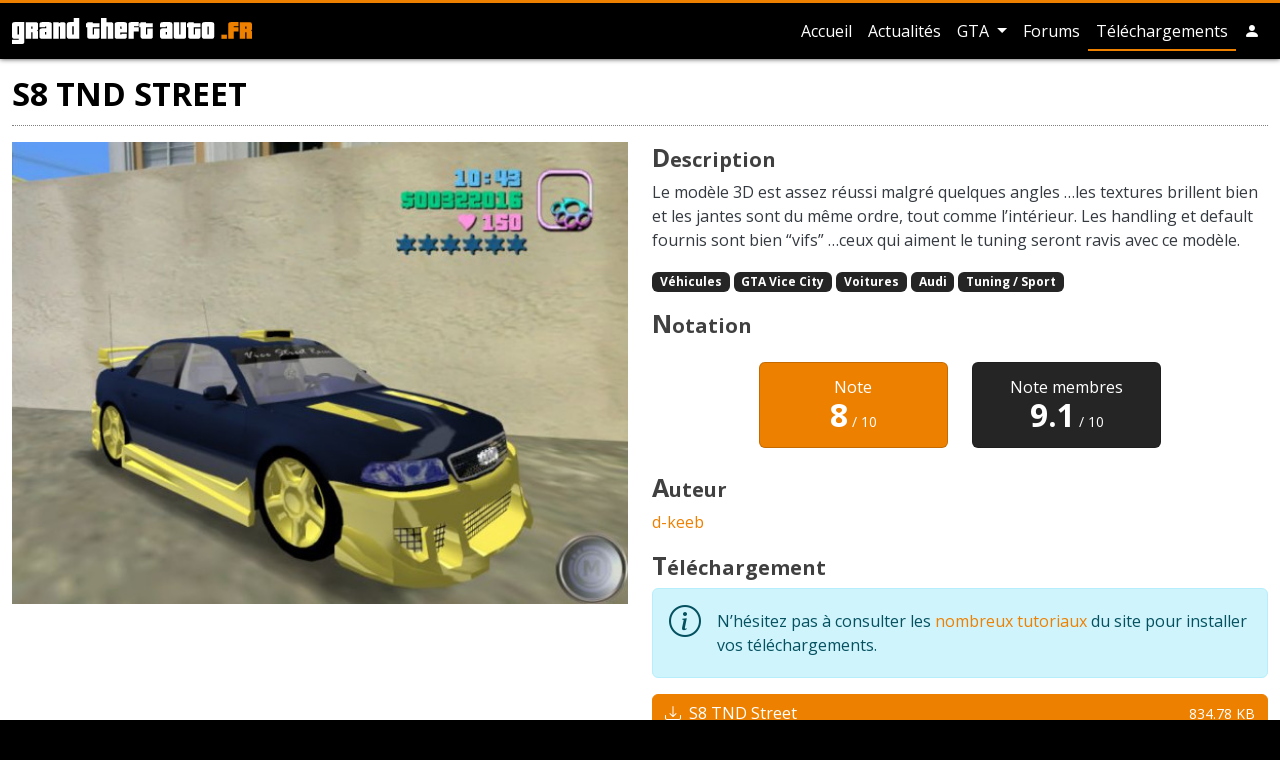

--- FILE ---
content_type: text/html; charset=UTF-8
request_url: https://www.grandtheftauto.fr/telechargements/684/s8-tnd-street
body_size: 5278
content:
<!DOCTYPE html>
<html lang="fr">
<head>
    <title>S8 TND Street · GrandTheftAuto.fr</title>
    <!-- Meta -->
    <meta charset="utf-8">
    <meta name="viewport" content="width=device-width, initial-scale=1.0, shrink-to-fit=no">
    <meta name="description" content="Le modèle 3D est assez réussi malgré quelques angles ...les textures brillent bien et les jantes sont du même ordre, tout comme l&#039;intérieur.
Les handling et default fournis sont bien &quot;vifs&quot; ...ceux qui aiment le tuning seront ravis avec ce modèle.">
            <link rel="canonical" href="https://www.grandtheftauto.fr/telechargements/684/s8-tnd-street"/>
        <meta name="twitter:site" content="@gta_fr">

            <meta property="og:title" content="S8 TND Street">
        <meta property="og:type" content="website"/>
        <meta property="og:description" content="Le modèle 3D est assez réussi malgré quelques angles ...les textures brillent bien et les jantes sont du même ordre, tout comme l&#039;intérieur.
Les handling et default fournis sont bien &quot;vifs&quot; ...ceux qui aiment le tuning seront ravis avec ce modèle.">
        <meta property="og:url" content="https://www.grandtheftauto.fr/telechargements/684/s8-tnd-street">
        <meta property="og:image" content="/apple-touch-icon.png">
    
    <link rel="stylesheet" href="/assets/css/website.0288d122.css">
    <link rel="apple-touch-icon" sizes="180x180" href="/apple-touch-icon.png">
<link rel="icon" type="image/png" sizes="32x32" href="/favicon-32x32.png">
<link rel="icon" type="image/png" sizes="16x16" href="/favicon-16x16.png">
<link rel="manifest" href="/site.webmanifest">
<link rel="mask-icon" href="/safari-pinned-tab.svg" color="#000000">
<meta name="apple-mobile-web-app-title" content="GrandTheftAuto.fr">
<meta name="application-name" content="GrandTheftAuto.fr">
<meta name="msapplication-TileColor" content="#ffc40d">
    <!-- Global site tag (gtag.js) - Google Analytics -->
<script async src="https://www.googletagmanager.com/gtag/js?id=G-XNDD0827YR"></script>
<script>
    window.dataLayer = window.dataLayer || [];
    function gtag(){dataLayer.push(arguments);}
    gtag('js', new Date());
    gtag('config', 'G-XNDD0827YR');
    gtag('consent', 'default', {
        'ad_storage': 'denied',
        'analytics_storage': 'denied'
    });
</script>
</head>

<body class="">
    <header class="page-header bg-dark sticky-top">
        <div class="container">
            <nav class="navbar navbar-expand navbar-dark flex-column flex-md-row">
                <a class="navbar-brand me-0 me-md-3" href="/"><svg id="logo" xmlns="http://www.w3.org/2000/svg" viewBox="0 0 109.04 11.98">
          <title>GrandTheftAuto.fr</title>
  <g class="title">
    <path class="a" d="M0,12V10.07H3.08a0,0,0,0,0,0,0V9.59H1.25C.42,9.59,0,9.27,0,8.64V2.89c0-.65.42-1,1.25-1H5.6V11c0,.63-.41,1-1.24,1ZM3.11,3.84H2.52s0,0,0,0v3.8s0,0,0,0h.59Z"/>
    <path class="a" d="M9.34,9.59v-3s0,0,0,0H8.72V9.59H6.23V1.92h4.35c.83,0,1.24.32,1.24,1V5.12c0,.37-.2.58-.61.63.41,0,.62.27.62.63V9.59Zm0-5.73s0,0,0,0H8.72V5h.59s0,0,0,0Z"/>
    <path class="a" d="M13.72,9.59c-.83,0-1.24-.32-1.24-.95V5.75c0-.63.41-1,1.24-1h1.86V3.86s0,0,0,0H15s0,0,0,0v.45H12.48V2.89c0-.65.41-1,1.24-1h3.11c.83,0,1.25.32,1.25,1v6.7Zm1.86-3.11H15s0,0,0,0V7.66s0,0,0,0h.58Z"/>
    <path class="a" d="M21.8,9.59V3.86l0,0h-.57a0,0,0,0,0,0,0V9.59h-2.5V1.92h2.5v.49a3,3,0,0,1,1.86-.49c.83,0,1.25.32,1.25,1v6.7Z"/>
    <path class="a" d="M26.16,9.59a1.49,1.49,0,0,1-.94-.24.83.83,0,0,1-.3-.71V2.89c0-.65.41-1,1.24-1H28V0h2.5V9.59ZM28,3.84h-.58s0,0,0,0v3.8s0,0,0,0H28Z"/>
    <path class="a" d="M35.44,9.59c-.83,0-1.25-.32-1.25-.95V4.31h-.61V2.41h.61V1.92h2.5v.49H39.8v1.9H36.69V7.66l0,0h.58l0,0V4.8H39.8V8.64c0,.63-.42.95-1.25.95Z"/>
    <path class="a" d="M43.52,9.59V3.86s0,0,0,0H42.9V9.59H40.41V0H42.9V1.92h1.86c.84,0,1.25.32,1.25,1v6.7Z"/>
    <path class="a" d="M47.9,9.59c-.84,0-1.25-.32-1.25-.95V2.89c0-.65.41-1,1.25-1H51c.84,0,1.25.32,1.25,1V6.72H49.14v.94s0,0,0,0h.56s0,0,0,0V7.2h2.49V8.64c0,.63-.41.95-1.25.95Zm1.86-5.73s0,0,0,0h-.56s0,0,0,0V4.93h.62Z"/>
    <path class="a" d="M52.88,9.59V2.89c0-.65.41-1,1.24-1h3.44V3.84H55.4s0,0,0,0v.45h2.16V6.23H55.37V9.59Z"/>
    <path class="a" d="M59.67,9.59c-.83,0-1.25-.32-1.25-.95V4.31h-.61V2.41h.61V1.92h2.5v.49H64v1.9h-3.1V7.66s0,0,0,0h.58l0,0V4.8H64V8.64c0,.63-.41.95-1.24.95Z"/>
    <path class="a" d="M68.54,9.59c-.84,0-1.25-.32-1.25-.95V5.75c0-.63.41-1,1.25-1H70.4V3.86s0,0,0,0h-.56s0,0,0,0v.45H67.29V2.89c0-.65.41-1,1.25-1h3.1c.84,0,1.25.32,1.25,1v6.7ZM70.4,6.48h-.59s0,0,0,0V7.66s0,0,0,0h.59Z"/>
    <path class="a" d="M74.74,9.59c-.83,0-1.25-.32-1.25-.95V1.92H76V7.66l0,0h.57a0,0,0,0,0,0,0V1.92h2.5V8.64c0,.63-.42.95-1.25.95Z"/>
    <path class="a" d="M81.33,9.59c-.83,0-1.25-.32-1.25-.95V4.31h-.61V2.41h.61V1.92h2.5v.49h3.1v1.9h-3.1V7.66s0,0,0,0h.58l0,0V4.8h2.48V8.64c0,.63-.41.95-1.24.95Z"/>
    <path class="a" d="M87.52,9.59c-.83,0-1.25-.32-1.25-.95V2.89c0-.65.42-1,1.25-1h3.11c.83,0,1.25.32,1.25,1V8.64c0,.63-.42.95-1.25.95Zm1.86-5.73a0,0,0,0,0,0,0h-.57l0,0v3.8l0,0h.57a0,0,0,0,0,0,0Z"/>
  </g>
  <g class="ext">
    <path class="a" d="M95.15,9.59V7.68h2.5V9.59Z"/>
    <path class="a" d="M98.26,9.59V2.89c0-.65.42-1,1.25-1h3.43V3.84h-2.16s0,0,0,0v.45h2.16V6.23h-2.16V9.59Z"/>
    <path class="a" d="M106.54,9.59v-3s0,0,0,0h-.59V9.59h-2.5V1.92h4.36c.82,0,1.23.32,1.23,1V5.12c0,.37-.2.58-.61.63.42,0,.63.27.63.63V9.59Zm0-5.73,0,0h-.59V5h.59a0,0,0,0,0,0,0Z"/>
  </g>
</svg></a>

                                    <ul class="navbar-nav ms-md-auto navbar-nav-hscroll">
                        <li class="nav-item d-none d-md-inline-block ">
                            <a class="nav-link" href="/">
                                Accueil
                            </a>
                        </li>
                        <li class="nav-item ">
                            <a class="nav-link" href="/actualites">
                                Actualités
                            </a>
                        </li>
                                                    <li class="nav-item dropdown ">
                                <a class="nav-link d-md-none" href="/gta">
                                    GTA
                                </a>
                                <a class="nav-link dropdown-toggle d-none d-md-inline-block"
                                   id="navbarDropdownMenuLink" role="button"
                                   data-bs-toggle="dropdown" aria-haspopup="true" aria-expanded="false"
                                   href="/gta">
                                    GTA
                                </a>
                                <div class="dropdown-menu" aria-labelledby="navbarDropdownMenuLink">
                                                                                                                        <a class="dropdown-item"
                                               href="/gta6">
                                                GTA 6
                                            </a>
                                                                                                                                                                <a class="dropdown-item"
                                               href="/gta5">
                                                GTA 5
                                            </a>
                                                                                                                                                                <a class="dropdown-item"
                                               href="/gta4-the-lost-and-damned">
                                                GTA 4 : The Lost and Damned
                                            </a>
                                                                                                                                                                <a class="dropdown-item"
                                               href="/gta4">
                                                GTA 4
                                            </a>
                                                                                                                                                                <a class="dropdown-item"
                                               href="/gta-vice-city-stories">
                                                GTA Vice City Stories
                                            </a>
                                                                                                                                                                <a class="dropdown-item"
                                               href="/gta-liberty-city-stories">
                                                GTA Liberty City Stories
                                            </a>
                                                                                                                                                                <a class="dropdown-item"
                                               href="/gta-san-andreas">
                                                GTA San Andreas
                                            </a>
                                                                                                                                                                <a class="dropdown-item"
                                               href="/gta-vice-city">
                                                GTA Vice City
                                            </a>
                                                                                                                                                                <a class="dropdown-item"
                                               href="/gta3">
                                                GTA 3
                                            </a>
                                                                                                                                                                                                                                                                                                                                                                                                                                <div class="dropdown-divider"></div>
                                    <a class="dropdown-item"
                                       href="/gta">
                                        Tous les GTA
                                    </a>
                                </div>
                            </li>
                                                <li class="nav-item">
                            <a class="nav-link" href="https://forums.grandtheftauto.fr">Forums</a>
                        </li>
                        <li class="nav-item active">
                            <a class="nav-link" href="/telechargements">
                                Téléchargements
                            </a>
                        </li>
                                                                                <li class="nav-item me-md-0 d-inline-block d-sm-none">
                                <a class="nav-link"
                                   role="button" rel="nofollow"
                                                                                    href="/login?goto=%2Ftelechargements%2F684%2Fs8-tnd-street"
                                                                        >
                                    <i class="bi bi-person-fill"
                                       role="img"
                                       data-bs-toggle="tooltip"
                                       title="Compte utilisateur"></i>
                                </a>
                            </li>
                            <li class="nav-item me-md-0 dropdown d-none d-sm-inline-block">
                                <a class="nav-link"
                                   role="button" rel="nofollow"
                                                                                    href="/login?goto=%2Ftelechargements%2F684%2Fs8-tnd-street"
                                                                        >
                                    <i class="bi bi-person-fill"
                                       role="img"
                                       data-bs-toggle="tooltip"
                                       title="Compte utilisateur"></i>
                                </a>
                                                            </li>
                                            </ul>
                            </nav>
        </div>
            </header>
    
    <div class="container py-3">
        <article>
            <header>
                <h1>S8 TND Street</h1>
            </header>

            <div class="row">
                                    <div class="col-12 col-md gallery"
                         data-url="/telechargements/684/s8-tnd-street">
                        <a href="/telechargements/684/s8-tnd-street/preview"
                           data-toggle="screenshot"
                           data-full="/img/a8be62fc-1dcd-4828-85a4-398c4f7d6a2b/2.jpg">
                            <img class="img-fluid w-100 mb-2"
                                 src="/img/a8be62fc-1dcd-4828-85a4-398c4f7d6a2b/2.jpg?w=600&amp;s=a2501d79cfb3360c21ab3b1daedb4831"
                                 alt="S8 TND Street"
                                 loading="lazy">
                        </a>
                    </div>
                                <div class="col article-content">
                    <h2 class="h3">Description</h2>
                                                                        <p>Le modèle 3D est assez réussi malgré quelques angles …les textures brillent bien et les jantes sont du même ordre, tout comme l’intérieur.
Les handling et default fournis sont bien “vifs” …ceux qui aiment le tuning seront ravis avec ce modèle.</p>

                                                                                        <p>
                                                            <a href="/telechargements?filters%5Btype%5D%5B0%5D=1"
                                   class="badge bg-secondary">Véhicules</a>
                                                            <a href="/telechargements?filters%5Bgame%5D%5B0%5D=3"
                                   class="badge bg-secondary">GTA Vice City</a>
                                                            <a href="/telechargements?filters%5Bvehicle-kind%5D%5B0%5D=13"
                                   class="badge bg-secondary">Voitures</a>
                                                            <a href="/telechargements?filters%5Bbrand%5D%5B0%5D=24"
                                   class="badge bg-secondary">Audi</a>
                                                            <a href="/telechargements?filters%5Bvehicle-kind%5D%5B0%5D=96"
                                   class="badge bg-secondary">Tuning / Sport</a>
                                                    </p>
                    
                                            <h2 class="h3">Notation</h2>
                        <div class="row my-4 justify-content-center">
                                                            <div class="col col-md-4">
                                    <div class="card card-rating bg-primary">
                                        <div class="card-body">
                                            <p class="card-title">Note</p>
                                            <span class="card-text-rating">8</span>
                                            <small>/ 10</small>
                                        </div>
                                    </div>
                                </div>
                                                                                        <div class="col-6 col-md-4">
                                    <div class="card card-rating bg-secondary">
                                        <div class="card-body">
                                            <p class="card-title">Note membres</p>
                                            <span class="card-text-rating">9.1</span>
                                            <small>/ 10</small>
                                        </div>
                                    </div>
                                </div>
                                                    </div>
                    
                                            <h2 class="h3">Auteur</h2>
                        <p>
                                                            <a href="/telechargements/auteurs/3577">
                                    d-keeb                                </a>
                                                    </p>
                    
                    <h2 class="h3">Téléchargement</h2>

                    <div class="alert alert-info">
                        <p>N’hésitez pas à consulter les <a href="/articles/tutoriaux">nombreux tutoriaux</a> du site pour installer vos téléchargements.</p>
                    </div>

                    <ul class="list-unstyled">
                                                    <li class="my-2 d-grid gap-2">
                                <a href="/telechargements/684/s8-tnd-street/download/7215183f-0cfe-4044-8467-b5442c7b022e"
                                   class="btn btn-primary d-flex align-items-center text-truncate">
                                    <i class="bi bi-download me-2" role="img"></i>
                                    <span title="S8 TND Street" class="text-truncate me-2">S8 TND Street</span>
                                    <small class="ms-auto text-body-secondary text-nowrap">834.78 KB</small>
                                </a>
                            </li>
                                            </ul>
                </div>

                <div class="col-12">
                    <footer class="row g-0 justify-content-between">
                        <div class="col-12 col-md">
                            
    Samedi 10 juillet 2004 à 01:45
            par <a href="/contributeurs">MIMIduCHAT</a>
                            </div>
                        <div class="col-12 col-md-auto">
                                            <div class="sharing btn-group" role="group" aria-label="Partage">
                        <a href="https://www.facebook.com/sharer/sharer.php?u=https%3A%2F%2Fwww.grandtheftauto.fr%2Ftelechargements%2F684%2Fs8-tnd-street"
               target="_blank" class="btn btn-sm btn-facebook" rel="noopener">
                <i class="bi bi-facebook me-md-1" role="img"></i>
                <span class="d-none d-md-inline">Facebook</span>
            </a>
            <a href="https://twitter.com/intent/tweet/?text=S8%20TND%20Street&url=https%3A%2F%2Fwww.grandtheftauto.fr%2Ftelechargements%2F684%2Fs8-tnd-street"
               target="_blank" class="btn btn-sm btn-twitter" rel="noopener">
                <i class="bi bi-twitter me-md-1" role="img"></i>
                <span class="d-none d-md-inline">Twitter</span>
            </a>
            <a href="mailto:?subject=S8%20TND%20Street&body=https%3A%2F%2Fwww.grandtheftauto.fr%2Ftelechargements%2F684%2Fs8-tnd-street"
               target="_blank" class="btn btn-sm btn-dark" rel="noopener">
                <i class="bi bi-envelope-fill me-md-1" role="img"></i>
                <span class="d-none d-md-inline">E-mail</span>
            </a>
        </div>
    
                        </div>
                    </footer>
                </div>

                <div class="col-12">
                                                                                                                                                                                                                                                                </div>
            </div>
        </article>
    </div>

    <footer class="page-footer bg-dark py-3">
                    <div class="container">
                <div class="row" data-masonry="{&quot;percentPosition&quot;: true, &quot;transitionDuration&quot;: 0 }">
                                                                        <div class="col-6 col-sm-4 col-md-3 col-lg-2">
                                <div class="card bg-dark">
                                    <div class="card-body">
                                        <a href="/gta6"
                                           class="h6">GTA 6</a>
                                        <ul class="list-unstyled">
                                                                                            <li>
                                                    <a href="/gta6/presentation">
                                                        Présentation
                                                    </a>
                                                </li>
                                                                                            <li>
                                                    <a href="/gta6/screenshots">
                                                        Screenshots
                                                    </a>
                                                </li>
                                                                                            <li>
                                                    <a href="/gta6/videos">
                                                        Vidéos
                                                    </a>
                                                </li>
                                                                                    </ul>
                                    </div>
                                </div>
                            </div>
                                                                                                <div class="col-6 col-sm-4 col-md-3 col-lg-2">
                                <div class="card bg-dark">
                                    <div class="card-body">
                                        <a href="/gta5"
                                           class="h6">GTA 5</a>
                                        <ul class="list-unstyled">
                                                                                            <li>
                                                    <a href="/gta5/presentation">
                                                        Présentation
                                                    </a>
                                                </li>
                                                                                            <li>
                                                    <a href="/gta5/cheat-codes">
                                                        Cheat codes
                                                    </a>
                                                </li>
                                                                                            <li>
                                                    <a href="/gta5/soluce-complete">
                                                        Soluce complète
                                                    </a>
                                                </li>
                                                                                            <li>
                                                    <a href="/gta5/tips">
                                                        Tips
                                                    </a>
                                                </li>
                                                                                            <li>
                                                    <a href="/gta5/cartes">
                                                        Cartes / Plans
                                                    </a>
                                                </li>
                                                                                            <li>
                                                    <a href="/gta5/screenshots">
                                                        Screenshots
                                                    </a>
                                                </li>
                                                                                            <li>
                                                    <a href="/gta5/videos">
                                                        Vidéos
                                                    </a>
                                                </li>
                                                                                    </ul>
                                    </div>
                                </div>
                            </div>
                                                                                                <div class="col-6 col-sm-4 col-md-3 col-lg-2">
                                <div class="card bg-dark">
                                    <div class="card-body">
                                        <a href="/gta4-the-lost-and-damned"
                                           class="h6">GTA 4 : The Lost and Damned</a>
                                        <ul class="list-unstyled">
                                                                                            <li>
                                                    <a href="/gta4-the-lost-and-damned/videos">
                                                        Vidéos
                                                    </a>
                                                </li>
                                                                                    </ul>
                                    </div>
                                </div>
                            </div>
                                                                                                <div class="col-6 col-sm-4 col-md-3 col-lg-2">
                                <div class="card bg-dark">
                                    <div class="card-body">
                                        <a href="/gta4"
                                           class="h6">GTA 4</a>
                                        <ul class="list-unstyled">
                                                                                            <li>
                                                    <a href="/gta4/presentation">
                                                        Présentation
                                                    </a>
                                                </li>
                                                                                            <li>
                                                    <a href="/gta4/cheat-codes">
                                                        Cheat codes
                                                    </a>
                                                </li>
                                                                                            <li>
                                                    <a href="/gta4/soluce-complete">
                                                        Soluce complète
                                                    </a>
                                                </li>
                                                                                            <li>
                                                    <a href="/gta4/tips">
                                                        Tips
                                                    </a>
                                                </li>
                                                                                            <li>
                                                    <a href="/gta4/cartes">
                                                        Cartes / Plans
                                                    </a>
                                                </li>
                                                                                            <li>
                                                    <a href="/gta4/screenshots">
                                                        Screenshots
                                                    </a>
                                                </li>
                                                                                            <li>
                                                    <a href="/gta4/videos">
                                                        Vidéos
                                                    </a>
                                                </li>
                                                                                    </ul>
                                    </div>
                                </div>
                            </div>
                                                                                                <div class="col-6 col-sm-4 col-md-3 col-lg-2">
                                <div class="card bg-dark">
                                    <div class="card-body">
                                        <a href="/gta-vice-city-stories"
                                           class="h6">GTA Vice City Stories</a>
                                        <ul class="list-unstyled">
                                                                                            <li>
                                                    <a href="/gta-vice-city-stories/cheat-codes">
                                                        Cheat codes
                                                    </a>
                                                </li>
                                                                                            <li>
                                                    <a href="/gta-vice-city-stories/soluce-complete">
                                                        Soluce complète
                                                    </a>
                                                </li>
                                                                                            <li>
                                                    <a href="/gta-vice-city-stories/screenshots">
                                                        Screenshots
                                                    </a>
                                                </li>
                                                                                            <li>
                                                    <a href="/gta-vice-city-stories/videos">
                                                        Vidéos
                                                    </a>
                                                </li>
                                                                                    </ul>
                                    </div>
                                </div>
                            </div>
                                                                                                <div class="col-6 col-sm-4 col-md-3 col-lg-2">
                                <div class="card bg-dark">
                                    <div class="card-body">
                                        <a href="/gta-liberty-city-stories"
                                           class="h6">GTA Liberty City Stories</a>
                                        <ul class="list-unstyled">
                                                                                            <li>
                                                    <a href="/gta-liberty-city-stories/cheat-codes">
                                                        Cheat codes
                                                    </a>
                                                </li>
                                                                                            <li>
                                                    <a href="/gta-liberty-city-stories/soluce-complete">
                                                        Soluce complète
                                                    </a>
                                                </li>
                                                                                            <li>
                                                    <a href="/gta-liberty-city-stories/cartes">
                                                        Cartes / Plans
                                                    </a>
                                                </li>
                                                                                            <li>
                                                    <a href="/gta-liberty-city-stories/screenshots">
                                                        Screenshots
                                                    </a>
                                                </li>
                                                                                            <li>
                                                    <a href="/gta-liberty-city-stories/videos">
                                                        Vidéos
                                                    </a>
                                                </li>
                                                                                    </ul>
                                    </div>
                                </div>
                            </div>
                                                                                                <div class="col-6 col-sm-4 col-md-3 col-lg-2">
                                <div class="card bg-dark">
                                    <div class="card-body">
                                        <a href="/gta-san-andreas"
                                           class="h6">GTA San Andreas</a>
                                        <ul class="list-unstyled">
                                                                                            <li>
                                                    <a href="/gta-san-andreas/presentation">
                                                        Présentation
                                                    </a>
                                                </li>
                                                                                            <li>
                                                    <a href="/gta-san-andreas/cheat-codes">
                                                        Cheat codes
                                                    </a>
                                                </li>
                                                                                            <li>
                                                    <a href="/gta-san-andreas/soluce-complete">
                                                        Soluce complète
                                                    </a>
                                                </li>
                                                                                            <li>
                                                    <a href="/gta-san-andreas/tips">
                                                        Tips
                                                    </a>
                                                </li>
                                                                                            <li>
                                                    <a href="/gta-san-andreas/cartes">
                                                        Cartes / Plans
                                                    </a>
                                                </li>
                                                                                            <li>
                                                    <a href="/gta-san-andreas/screenshots">
                                                        Screenshots
                                                    </a>
                                                </li>
                                                                                            <li>
                                                    <a href="/gta-san-andreas/videos">
                                                        Vidéos
                                                    </a>
                                                </li>
                                                                                    </ul>
                                    </div>
                                </div>
                            </div>
                                                                                                <div class="col-6 col-sm-4 col-md-3 col-lg-2">
                                <div class="card bg-dark">
                                    <div class="card-body">
                                        <a href="/gta-vice-city"
                                           class="h6">GTA Vice City</a>
                                        <ul class="list-unstyled">
                                                                                            <li>
                                                    <a href="/gta-vice-city/presentation">
                                                        Présentation
                                                    </a>
                                                </li>
                                                                                            <li>
                                                    <a href="/gta-vice-city/cheat-codes">
                                                        Cheat codes
                                                    </a>
                                                </li>
                                                                                            <li>
                                                    <a href="/gta-vice-city/soluce-complete">
                                                        Soluce complète
                                                    </a>
                                                </li>
                                                                                            <li>
                                                    <a href="/gta-vice-city/tips">
                                                        Tips
                                                    </a>
                                                </li>
                                                                                            <li>
                                                    <a href="/gta-vice-city/cartes">
                                                        Cartes / Plans
                                                    </a>
                                                </li>
                                                                                            <li>
                                                    <a href="/gta-vice-city/screenshots">
                                                        Screenshots
                                                    </a>
                                                </li>
                                                                                            <li>
                                                    <a href="/gta-vice-city/videos">
                                                        Vidéos
                                                    </a>
                                                </li>
                                                                                    </ul>
                                    </div>
                                </div>
                            </div>
                                                                                                <div class="col-6 col-sm-4 col-md-3 col-lg-2">
                                <div class="card bg-dark">
                                    <div class="card-body">
                                        <a href="/gta3"
                                           class="h6">GTA 3</a>
                                        <ul class="list-unstyled">
                                                                                            <li>
                                                    <a href="/gta3/presentation">
                                                        Présentation
                                                    </a>
                                                </li>
                                                                                            <li>
                                                    <a href="/gta3/cheat-codes">
                                                        Cheat codes
                                                    </a>
                                                </li>
                                                                                            <li>
                                                    <a href="/gta3/soluce-complete">
                                                        Soluce complète
                                                    </a>
                                                </li>
                                                                                            <li>
                                                    <a href="/gta3/tips">
                                                        Tips
                                                    </a>
                                                </li>
                                                                                            <li>
                                                    <a href="/gta3/cartes">
                                                        Cartes / Plans
                                                    </a>
                                                </li>
                                                                                            <li>
                                                    <a href="/gta3/screenshots">
                                                        Screenshots
                                                    </a>
                                                </li>
                                                                                            <li>
                                                    <a href="/gta3/videos">
                                                        Vidéos
                                                    </a>
                                                </li>
                                                                                    </ul>
                                    </div>
                                </div>
                            </div>
                                                                                                <div class="col-6 col-sm-4 col-md-3 col-lg-2">
                                <div class="card bg-dark">
                                    <div class="card-body">
                                        <a href="/gta2"
                                           class="h6">GTA 2</a>
                                        <ul class="list-unstyled">
                                                                                            <li>
                                                    <a href="/gta2/cheat-codes">
                                                        Cheat codes
                                                    </a>
                                                </li>
                                                                                            <li>
                                                    <a href="/gta2/cartes">
                                                        Cartes / Plans
                                                    </a>
                                                </li>
                                                                                            <li>
                                                    <a href="/gta2/screenshots">
                                                        Screenshots
                                                    </a>
                                                </li>
                                                                                    </ul>
                                    </div>
                                </div>
                            </div>
                                                                                                <div class="col-6 col-sm-4 col-md-3 col-lg-2">
                                <div class="card bg-dark">
                                    <div class="card-body">
                                        <a href="/gta-london-1969"
                                           class="h6">GTA London 1969</a>
                                        <ul class="list-unstyled">
                                                                                            <li>
                                                    <a href="/gta-london-1969/cheat-codes">
                                                        Cheat codes
                                                    </a>
                                                </li>
                                                                                            <li>
                                                    <a href="/gta-london-1969/cartes">
                                                        Cartes / Plans
                                                    </a>
                                                </li>
                                                                                            <li>
                                                    <a href="/gta-london-1969/screenshots">
                                                        Screenshots
                                                    </a>
                                                </li>
                                                                                    </ul>
                                    </div>
                                </div>
                            </div>
                                                                                                <div class="col-6 col-sm-4 col-md-3 col-lg-2">
                                <div class="card bg-dark">
                                    <div class="card-body">
                                        <a href="/gta1"
                                           class="h6">GTA 1</a>
                                        <ul class="list-unstyled">
                                                                                            <li>
                                                    <a href="/gta1/cheat-codes">
                                                        Cheat codes
                                                    </a>
                                                </li>
                                                                                            <li>
                                                    <a href="/gta1/cartes">
                                                        Cartes / Plans
                                                    </a>
                                                </li>
                                                                                            <li>
                                                    <a href="/gta1/screenshots">
                                                        Screenshots
                                                    </a>
                                                </li>
                                                                                    </ul>
                                    </div>
                                </div>
                            </div>
                                                                                                <div class="col-6 col-sm-4 col-md-3 col-lg-2">
                                <div class="card bg-dark">
                                    <div class="card-body">
                                        <a href="/gta-advance"
                                           class="h6">GTA Advance</a>
                                        <ul class="list-unstyled">
                                                                                            <li>
                                                    <a href="/gta-advance/screenshots">
                                                        Screenshots
                                                    </a>
                                                </li>
                                                                                    </ul>
                                    </div>
                                </div>
                            </div>
                                                            </div>
            </div>
                <div class="container text-center">
            <hr>
            <ul class="list-inline">
                <li class="list-inline-item">
                    <a href="/contributeurs">Contributeurs</a>
                </li>
                <li class="list-inline-item">
                    <a href="https://forums.grandtheftauto.fr">Forums</a>
                </li>
                <li class="list-inline-item">
                    <a href="https://www.facebook.com/grandtheftauto.fr/" rel="noopener nofollow" target="_blank">
                        <i class="bi bi-facebook me-1" role="img"></i>
                        Facebook
                    </a>
                </li>
                <li class="list-inline-item">
                    <a href="https://twitter.com/gta_fr" rel="noopener nofollow" target="_blank">
                        <i class="bi bi-twitter me-1" role="img"></i>
                        Twitter
                    </a>
                </li>
                <li class="list-inline-item">
                    <a href="https://www.youtube.com/c/grandtheftauto-fr" rel="noopener nofollow" target="_blank">
                        <i class="bi bi-youtube me-1" role="img"></i>
                        YouTube
                    </a>
                </li>
                <li class="list-inline-item">
                    <a href="https://discord.gg/TutTpsS54d" rel="noopener nofollow" target="_blank">
                        <i class="bi bi-discord me-1" role="img"></i>
                        Discord
                    </a>
                </li>
            </ul>
            <p>
                GTA Macreators - Copyright &copy; 2002-2026
            </p>
        </div>
    </footer>

<div class="toast-container w-100 d-flex justify-content-center" data-notifications="[]"></div>
<script src="/assets/js/bundle.484.0288d122.js"></script>
<script src="/assets/js/website.d7152587.js"></script>
<link href="https://fonts.googleapis.com/css?family=Open+Sans:300,400,600,700"
      rel="stylesheet">
</body>
</html>

